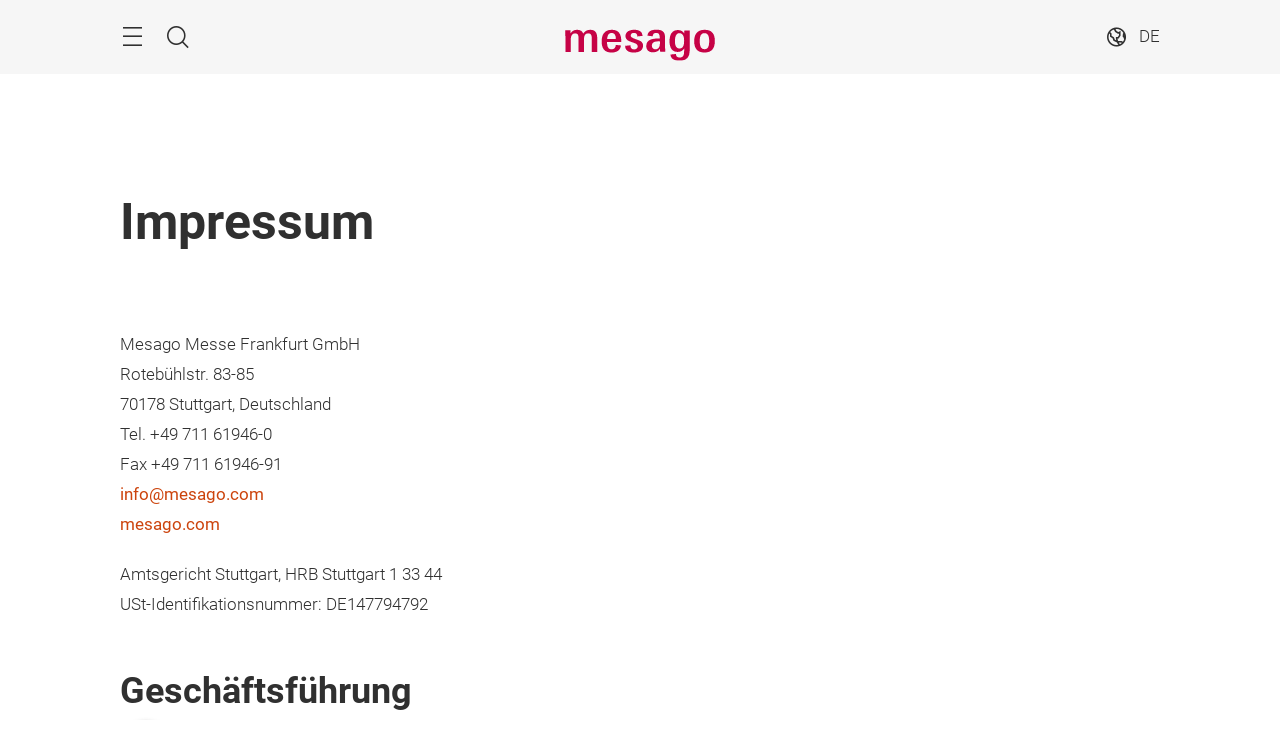

--- FILE ---
content_type: text/html;charset=utf-8
request_url: https://emv-seminars.mesago.com/events/de/impressum.html
body_size: 7132
content:
<!DOCTYPE HTML>
<!--[if IE ]>
<html lang="de" class="ie">
<![endif]-->
<!--[if !IE]>-->
<html lang="de">
<!--<![endif]-->
<head>




    <link rel="alternate" hreflang="x-default" href="https://emv-seminars.mesago.com/events/en/imprint.html"/>

    <link rel="alternate" hreflang="de" href="https://emv-seminars.mesago.com/events/de/impressum.html"/>

    <link rel="alternate" hreflang="en" href="https://emv-seminars.mesago.com/events/en/imprint.html"/>



<script type="application/ld+json">
    {
  "mainEntityOfPage" : "https://emv-seminars.mesago.com/events/de/impressum.html",
  "headline" : "Impressum",
  "inLanguage" : "de",
  "copyrightYear" : "2023",
  "datePublished" : "2023-08-22T09:28:51.656+02:00",
  "dateModified" : "2023-08-22T09:26:29.238+02:00",
  "author" : {
    "name" : "emv-seminars",
    "url" : "https://emv-seminars.mesago.com/events/de.html",
    "@context" : "https://schema.org",
    "@type" : "Organization"
  },
  "publisher" : {
    "name" : "emv-seminars",
    "url" : "https://emv-seminars.mesago.com/events/de.html",
    "@context" : "https://schema.org",
    "@type" : "Organization"
  },
  "@context" : "https://schema.org",
  "@type" : "WebPage"
}
</script>









<style>
    :root {
        --font-light: Roboto-Light, Arial, sans-serif;
        --font-regular: Roboto-Regular, Arial, sans-serif;
        --font-bold: Roboto-Bold, Arial, sans-serif;
        --mf-color01: #EB4E0F; --mf-color02: #EB4E0F; --mf-color03: #CC440D; --mf-color04: #A0350A; --mf-color05: #602006; --mf-color06: #FFFFFF;--mf-color-canvas_01: rgba(235,78,15,0.4); --mf-color-canvas_02: rgba(96,32,6,0.4); --mf-color02-rgba09: rgba(235,78,15,0.9); --mf-color04-rgba09: rgba(160,53,10,0.9); --mf-color02-rgba04: rgba(235,78,15,0.4); 
    }
</style>



    <script>
        var UC_UI_SUPPRESS_CMP_DISPLAY = true;
    </script>
    <script>
        (function () {
            var consentListeners = [];
            var currentConsent = {};
            window.onConsentGiven = function (vendor, cb) {
                if (currentConsent[vendor]) {
                    cb();
                } else {
                    consentListeners.push({vendor: vendor, cb: cb});
                }
            };
            window.offConsentGiven = function (vendor, cb) {
                for (var i in consentListeners) {
                    if (consentListeners.hasOwnProperty(i)) {
                        var listener = consentListeners[i];
                        if (listener.vendor === vendor && listener.cb === cb) {
                            consentListeners.splice(i, 1);
                            return;
                        }
                    }
                }
            };
            window.addEventListener('ucEvent', function (e) {
                if (e.detail && e.detail.event === 'consent_status') {
                    currentConsent = e.detail;
                    for (var i in consentListeners) {
                        if (consentListeners.hasOwnProperty(i)) {
                            var listener = consentListeners[i];
                            if (e.detail[listener.vendor]) {
                                window.offConsentGiven(listener.vendor, listener);
                                listener.cb();
                            }
                        }
                    }
                }
            });
        })();
    </script>
    <script src="https://web.cmp.usercentrics.eu/tcf/stub.js"></script>
    <script id="usercentrics-cmp" data-settings-id="BKMtx_2Ok" src="https://web.cmp.usercentrics.eu/ui/loader.js" async></script>




<meta charset="utf-8"/>
<meta http-equiv="X-UA-Compatible" content="IE=edge"/>
<meta name="viewport" content="width=device-width, initial-scale=1"/>
<meta name="robots" content="index, follow"/>
<meta name="applicable-device" content="pc,mobile"/>






    
    

    
    <meta property="og:title" content="Impressum - EMV Seminare - Mesago"/>
    
    <meta property="og:type" content="website"/>
    <meta property="og:url" content="https://emv-seminars.mesago.com/events/de/impressum.html"/>
    

    <link rel="canonical" href="https://emv-seminars.mesago.com/events/de/impressum.html"/>
    <title>Impressum - EMV Seminare - Mesago</title>





<link rel="icon" type="image/x-icon" href="/content/dam/messefrankfurt-mesago/wortmarke_header/mesago_FAVICON.ico"/>





    
<link rel="stylesheet" href="/etc.clientlibs/messefrankfurt/clientlibs/clientlib-base.min.df6e275102ea8a20cdb831925e8b2757.css" type="text/css">




    
<link rel="stylesheet" href="/etc.clientlibs/messefrankfurt/clientlibs/clientlib-icomoon.min.8c6c5b3ef4d5efe4634cfafbab0f8578.css" type="text/css">




















</head>
<body id="top" data-t-name="Layout">



<a class="sr-only sr-only-focusable" href="#content">Überspringen</a>
<nav id="navigation" class="o-main-navigation o-off-canvas o-off-canvas--left" data-t-name="OffCanvas" data-t-decorator="MainNavigation">
<div class="o-off-canvas__layer" aria-hidden="true">

    <div class="o-off-canvas__layer-content">
        <div class="o-off-canvas__layer-scrollable">
            
    <button class="o-off-canvas__back js-o-off-canvas__back">
        <span class="o-off-canvas__back-text icon icon-arrow-previous-before">Zurück</span>
    </button>
    <button class="o-off-canvas__close js-o-off-canvas__close">
        <span class="sr-only">Navigation beenden</span>
    </button>

            
    <a class="o-off-canvas__home js-o-off-canvas__home text-muted" href="/events/de.html">
        <span class="icon-home"></span>
        
    </a>

            <div class="o-off-canvas__layer-container">
                <div class="o-off-canvas__layer-container-item--nav">
                    
    <ul class="o-off-canvas__list o-main-navigation__list o-main-navigation__list--main">
        
    <li class="o-off-canvas__item">
        
    <a class="o-off-canvas__item-link
              
              
              " data-active="false" tabindex="-1" href="/events/de/pressemeldungen.html">
        <span class="o-off-canvas__item-title">Pressemeldungen</span>
        
        
    </a>

        
    </li>

    
        
    <li class="o-off-canvas__item">
        
    <a class="o-off-canvas__item-link
              
              
              " data-active="false" tabindex="-1" href="/events/de/ansprechpartner.html">
        <span class="o-off-canvas__item-title">Ansprechpartner</span>
        
        
    </a>

        
    </li>

    </ul>

                </div>
                <div class="o-off-canvas__layer-container-item--additional">
                    
    

                    
    <ul class="o-off-canvas__list o-off-canvas__list--meta o-main-navigation__list o-main-navigation__list--meta">
        <li class="o-off-canvas__item">
            <a class="o-off-canvas__item-link" tabindex="-1" href="/events/de/verhaltenskodex.html">Verhaltenskodex</a>
        </li>
    </ul>

                    
    

                </div>
            </div>
        </div>
    </div>
</div>



    



</nav>

<div class="o-search o-off-canvas o-off-canvas--top" data-t-name="OffCanvas" data-t-decorator="Search">


<div class="o-off-canvas__layer">
    <div class="container">
        <div class="row">
            <div class="col-xs-9 center-block">
                <button class="o-off-canvas__close js-o-off-canvas__close">
                    <span class="sr-only">Suche beenden</span>
                </button>
                <h2>Suche</h2>
                <form class="m-form m-form--search" data-t-name="Form" data-t-decorator="Search" method="GET" action="/events/de/suche.html">
                    <div class="m-form__search-filter hidden-xs">
                        <fieldset>
                            <input class="js-m-form__search-filter" type="radio" id="category_all" name="f" value="/events/de/suche.html" data-placeholder="Suchbegriff eingeben, z.B. Thema,..." checked="checked"/>
                            <label for="category_all">Alles durchsuchen</label>
                        </fieldset>
                    </div>
                    <div class="m-form__searchbar">
                        <div class="a-form-input a-form-input--searchfield" data-t-name="FormInput" data-t-id="5">
                            <button class="a-form-input__clear js-form-input__clear icon icon-close hidden" type="button"></button>
                            <input class="js-form-input__clear-text js-m-form__search-field" type="text" id="search" name="q" placeholder="Suchbegriff eingeben, z.B. Thema,..."/>
                        </div>
                        <div class="m-form__search-filter hidden-sm hidden-md hidden-lg">
                            <div class="a-form-select">
                                
                                <select id="categoryFilter" class="js-m-form__search-filter a-form-select__arrow" size="1">
                                    <option value="/events/de/suche.html">Alles durchsuchen</option>
                                </select>
                            </div>
                        </div>
                        <button type="submit" class="btn btn-primary btn-icon">
                            <span class="icon icon-magnifier"></span>
                            <span>Suchen</span>
                        </button>
                    </div>
                </form>
                
            </div>
        </div>
    </div>
</div>



    



</div>


<div class="o-share-page o-off-canvas o-off-canvas--right" data-t-name="OffCanvas" data-t-decorator="SharePage">


<aside id="share" class="o-share-page o-off-canvas o-off-canvas--right" data-t-name="OffCanvas" data-t-decorator="SharePage">
    <div class="o-off-canvas__layer">
        <div class="o-off-canvas__layer-content">
            <div class="o-off-canvas__layer-scrollable">
                <button class="o-off-canvas__close js-o-off-canvas__close">
                    <span class="sr-only">Schließen</span>
                </button>
                <span class="h2">
                    Teilen
                </span>
                <ul class="o-off-canvas__list">
                    <li class="o-off-canvas__item">
                        <a target="_blank" rel="noopener noreferrer" class="a-link--external" href="https://www.facebook.com/sharer/sharer.php?u=_currentPageUrl_">
                            <span class="icon icon-facebook"></span>
                            <span>Facebook</span>
                        </a>
                    </li>
                    <li class="o-off-canvas__item">
                        <a target="_blank" rel="noopener noreferrer" class="a-link--external" href="https://twitter.com/intent/tweet?text&url=_currentPageUrl_">
                            <span class="icon icon-twitter"></span>
                            <span>X</span>
                        </a>
                    </li>
                    
                    <li class="o-off-canvas__item">
                        <a target="_blank" rel="noopener noreferrer" class="a-link--external" href="https://www.linkedin.com/shareArticle?mini=true&url=_currentPageUrl_">
                            <span class="icon icon-linkedin"></span>
                            <span>LinkedIn</span>
                        </a>
                    </li>
                    <li class="o-off-canvas__item">
                        <a target="_blank" rel="noopener noreferrer" class="a-link--external" href="https://www.xing.com/spi/shares/new?url=_currentPageUrl_">
                            <span class="icon icon-xing"></span>
                            <span>Xing</span>
                        </a>
                    </li>
                    <li class="o-off-canvas__item  o-off-canvas__item--hidden-sm-up">
                        <a target="_blank" rel="noopener noreferrer" class="a-link--external" href="https://wa.me/?text=_currentPageUrl_">
                            <span class="icon icon-whatsapp"></span>
                            <span>WhatsApp</span>
                        </a>
                    </li>
                    
                    <li class="o-off-canvas__item">
                        <a target="_blank" href="mailto:?subject=Eine%20Weiterempfehlung%20von%20parken.mesago.com&body=Diese%20Seite%20wurde%20Ihnen%20empfohlen:%20%27_currentPageUrl_%27" rel="noopener noreferrer">
                            <span class="icon icon-email"></span>
                            <span>Seite per E-Mail empfehlen</span>
                        </a>
                    </li>
                    <li class="o-off-canvas__item">
                        <a class="js-o-share-page__copy-to-clipboard" data-success="Link in die Zwischenablage kopiert" data-toggle="tooltip" data-placement="bottom" title="Link in die Zwischenablage kopiert" href="">
                            <span class="icon icon-link"></span>
                            <span>Link kopieren</span>
                        </a>
                    </li>
                </ul>
            </div>
        </div>
    </div>
</aside>



    



</div>

<main class="layout-cube">
    



<div class="a-to-top a-to-top--hidden" data-t-name="ToTop">
    <div class="container">
        <a class="btn btn-default btn-icon-single" href="#top">
            <span class="icon-arrowup"></span>
        </a>
    </div>
</div>

<header class="o-cube-header o-cube-header--fix" data-t-name="CubeHeader">




<div class="container">
    <div class="o-cube-header__wrap">
        <div class="row">
            <div class="col-xxs-3 col-xxs-3--displayed-without-content">
    <a class="o-cube-header__main-navigation-toggle js-o-cube-header__main-navigation-toggle" accesskey="m">
        <span class="sr-only">Menü</span>
    </a>
    <a class="o-cube-header__search-toggle js-o-cube-header__search-toggle" accesskey="s">
        <span class="sr-only">Suche</span>
    </a>
</div>
            <div class="col-xxs-6">
    <div class="o-cube-header__corporate-logo">
        

        <a class="o-cube-header__corporate-logo-wordmark" href="https://corporate.mesago.com/events/de.html">
            <img src="/content/dam/messefrankfurt-mesago/wortmarke_header/Mesago_Desktop.svg" alt="Mesago Messe Frankfurt GmbH"/>
        </a>
    </div>
</div>
            <div class="col-xxs-3 o-cube-header__right">
    <div class="o-cube-header__language">
        <a class="o-cube-header__language-toggle js-o-cube-header__language-toggle">
            <span>DE</span>
        </a>
        <ul class="m-dropdown o-cube-header__language-options">
            <li class="m-dropdown-item m-dropdown-item--disabled">
                <a tabindex="-1">
                    DE (DE) - Deutsch
                </a>
            </li>
        
            <li class="m-dropdown-item ">
                <a tabindex="-1" href="/events/en/imprint.html">
                    EN (GB) - English
                </a>
            </li>
        </ul>
    </div>
    
</div>
        </div>
    </div>
</div>



    



</header>







    
    







    


    <div class="o-cube-stage-animation-controller" data-t-name="CubeStageAnimationController"></div>
    <div class="m-cube-stage m-cube-stage--none" data-t-name="CubeStage" data-t-decorator="None">
        
        
        

        
    <div class="m-cube-stage-conversion m-cube-stage-conversion--none" data-t-name="CubeStageConversion">
        
        










    





    </div>

    

    </div>








    








    
    <div id="heading">



    <div class="m-page-heading" data-t-name="PageHeading">
        <div class="container">
            <div class="row">
                <div class="col-sm-10 col-md-8">
                    
                    
                    <h1>Impressum</h1>
                    
                    
                    
                </div>
            </div>
        </div>
    </div>




    



</div>

    <div id="content" class="container">
        <div>

    








    
    
    <div class="reference abstractComponent">




<div class="cq-dd-paragraph"><div class="richtext abstractComponent">






    <div class="row">
        <div class="m-rich-text col-sm-10 col-md-8  l-deactivate-gap" data-t-name="RichText">
            <p>Mesago Messe Frankfurt GmbH<br />
Rotebühlstr. 83-85<br />
70178 Stuttgart, Deutschland<br />
Tel. +49 711 61946-0<br />
Fax +49 711 61946-91<br />
<a href="mailto:info@mesago.com" target="_blank" rel="noopener noreferrer">info@mesago.com</a><br />
<a title="mesago.com" target="_blank" rel="noopener noreferrer" href="https://corporate.mesago.com/events/de.html">mesago.com</a></p>
<p>Amtsgericht Stuttgart, HRB Stuttgart 1 33 44<br />
USt-Identifikationsnummer: DE147794792</p>
<h2>Geschäftsführung</h2>
<p>Petra Haarburger<br />
Martin Roschkowski</p>
<h2>Gesellschafter</h2>
<p>Messe Frankfurt Exhibition GmbH, Frankfurt am Main, Deutschland</p>
<h2>Haftungshinweis</h2>
<p>Trotz sorgfältiger inhaltlicher Kontrolle übernehmen wir keine Haftung für die Inhalte externer Links. Für den Inhalt der verlinkten Seiten sind ausschließlich deren Betreiber verantwortlich. Sollten Sie auf fehlerhafte Informationen oder Links stoßen, würden wir uns über einen Hinweis per E-Mail freuen. Anregungen und Kritik senden Sie bitte ebenfalls an <a href="mailto:info@mesago.com" target="_blank" rel="noopener noreferrer">info@mesago.com</a>.</p>
<h2>Information zur Online-Streitbeilegung</h2>
<p>Die EU-Kommission hat gemäß der EU-Verordnung Nr. 524/2013 eine Internetplattform zur Beilegung außergerichtlicher Streitigkeiten aus Online-Rechtsgeschäften bereit gestellt (sogenannte „OS-Plattform“). Die OS-Plattform finden Sie unter dem nachfolgenden Link: <a title="http://ec.europa.eu/consumers/odr" target="_blank" rel="noopener noreferrer" class="a-link--external" href="http://ec.europa.eu/consumers/odr">http://ec.europa.eu/consumers/odr</a></p>
<h2>Bildquellennachweis</h2>
<p>Nachfolgende Bildquellen finden auf dieser Internetseite Verwendung:</p>
<p>© istock.com<br />
Placeit<br />
Mitarbeiterfotos – Fotostudio Atelier Dittmar, Tanja Isecke</p>
<h2>Genderhinweis</h2>
<p>Aus Gründen der besseren Lesbarkeit verwendet Mesago die männliche Form für Personengruppen wie Aussteller, Besucher, Teilnehmer etc. anstelle von geschlechterspezifischen Personenbezeichnungen. Entsprechende Bezeichnungen gelten im Sinne der Gleichbehandlung für alle Geschlechter.</p>

            
        </div>
    </div>



    



</div>
</div>




    



</div>



</div>

    </div>
    <footer class="o-footer" data-t-name="Footer">
    <div class="container">
        
            <div class="footerNewsletter abstractComponent">








    



</div>

            <div class="footerSocial abstractComponent">




<div class="o-footer__social-media h-background h-background--fullwidth">
    <div><span class="h3">Folgen Sie uns auf Social Media</span></div>
    <div>
        <ul>
            <li>
                
                
                    <span class="sr-only">xing</span>
                
            </li>
        
            <li>
                
                <a class="icon-linkedin" target="_blank" onclick="wt.sendinfo({customParameter: {50: 'sociallink_linkedin'}}); wt_event.sendinfo({customParameter: {5: 'sociallink_linkedin'}});" rel="noopener noreferrer" href="https://www.linkedin.com/groups/8560673/ ">
                    <span class="sr-only">linkedin</span>
                </a>
            </li>
        </ul>
    </div>
</div>



    



</div>

            <div class="footerHelpteaser abstractComponent">











    



</div>

            <div class="footerPartner imageSlider abstractSlider abstractComponent">


<div class="o-footer__partner">
    
    

    
    <div class="m-slider" data-t-name="Slider" data-count="2,3,4,5" data-config-autoplay="false" data-config-autoplay-speed="3000" data-config-dots="false">
        <span class="h3">
            Eine Veranstaltung der
        </span>
        <div class="m-slider__container js-m-slider__container">
            <div class="m-slider__navigation">
                <button class="a-slide-nav a-slide-nav--prev" aria-label="Zurück">
                    <span class="sr-only">Zurück</span>
                </button>
                <button class="a-slide-nav a-slide-nav--next" aria-label="Vor">
                    <span class="sr-only">Vor</span>
                </button>
            </div>
            
                
                
                    <div class="m-slider-item m-slider-item--image">


    
    
    
    <div class="a-image" data-t-name="Image">
        <a target="_blank" rel="noopener noreferrer" class="a-link--external" href="https://corporate.mesago.com">
            
    <figure>
        <img class="img-responsive" sizes="(min-width: 1280px) 200px, (min-width: 480px) 34vw, (min-width: 768px) 25vw, (min-width: 1024px) 20vw, 50vw" loading="eager" src="/content/dam/messefrankfurt-mesago/general/logos/Mesago-Logo200_200.jpg" srcset="/content/dam/messefrankfurt-mesago/general/logos/Mesago-Logo200_200.webp.50.jpg 50w, /content/dam/messefrankfurt-mesago/general/logos/Mesago-Logo200_200.webp.150.jpg 150w, /content/dam/messefrankfurt-mesago/general/logos/Mesago-Logo200_200.webp.300.jpg 300w, /content/dam/messefrankfurt-mesago/general/logos/Mesago-Logo200_200.webp.480.jpg 480w, /content/dam/messefrankfurt-mesago/general/logos/Mesago-Logo200_200.webp.768.jpg 768w, /content/dam/messefrankfurt-mesago/general/logos/Mesago-Logo200_200.webp.1024.jpg 1024w, /content/dam/messefrankfurt-mesago/general/logos/Mesago-Logo200_200.webp.1280.jpg 1280w, /content/dam/messefrankfurt-mesago/general/logos/Mesago-Logo200_200.webp.1920.jpg 1920w, /content/dam/messefrankfurt-mesago/general/logos/Mesago-Logo200_200.webp.2560.jpg 2560w" alt="Mesago Messe Frankfurt GmbH"/>
        
    </figure>

        </a>
        
    </div>







    



</div>
                
            
        </div>
        <div class="m-slider__dots-container"></div>
    </div>

</div>



    



</div>

            <div class="footerBasic abstractComponent">


<div class="o-footer__basic">
    
    
    
    <ul class="o-footer__legal-standard list-inline">
        <li>
            
    <a href="/events/de/impressum.html">
        Impressum
    </a>

        </li>
    
        <li>
            
    <a href="/events/de/datenschutz.html">
        Datenschutz
    </a>

        </li>
    
        <li>
            
    <a href="/events/de/nutzungsbedingungen.html">
        Nutzungsbedingungen
    </a>

        </li>
    </ul>
    <p class="o-footer__copyright">© Mesago Messe Frankfurt GmbH</p>
</div>



    



</div>

        
    </div>
</footer>

</main>



<script type="text/javascript">
    function getLoginStatus() {
        // get the loginstatus - was the user logged in this session?
        return sessionStorage.getItem('loginHappened') ? "logged_in" : "logged_out"
    }

    function isSearchSite() {
        // find out if this Page is a search result page
        return false;
    }
</script>


<script type="text/javascript">
    function onWtLoad() {
        // define events that we need to wait for until the tracking is triggered
        var asyncEvents = [];

        // test if login is enabled
        if (document.querySelector('.o-cube-header__login')) {
            asyncEvents.push('login');
        }

        if (isSearchSite()) {
            // wait for tracking results before firing tracking since we are on a search result page
            asyncEvents.push('search');
        }

        var wtTimeout = setTimeout(function () {
            console.error("Timeout for async events reached. Triggering tracking now.");

            if (typeof wt !== 'undefined' && typeof wt_event !== 'undefined') {
                wt_event.sendinfo();
                wt.sendinfo();
            }
        }, 5000);

        window.addEventListener('wt', function (event, evName) {
            if (asyncEvents.indexOf(evName) !== -1) {
                asyncEvents.splice(asyncEvents.indexOf(evName), 1);
            }
            if (!asyncEvents.length) {
                clearTimeout(wtTimeout);
                if (typeof wt !== 'undefined' && typeof wt_event !== 'undefined') {
                    wt_event.sendinfo();
                    wt.sendinfo();
                }
            }
        });

        /**
         * MFCOM-705 Click handling for announcement layer buttons, sending custom parameter 48 and customerId.
         */
        document.querySelectorAll('[data-wt-click-announcement]').forEach(function (elem) {
            elem.addEventListener('click', function (event) {
                var cp48 = event.target.getAttribute('data-wt-click-announcement');
                if (cp48) {
                    var sendObj = {
                        customParameter: {
                            48: cp48,
                        },
                        customerId: sessionStorage.getItem('customerId')
                    };
                    wt.sendinfo(sendObj);
                    wt_event.sendinfo(sendObj);
                }
            })
        });
    }
</script>

<script type="text/plain" data-usercentrics="Mapp Intelligence Full Feature Tracking">
    (function (d, script) {
        function initWt() {
            window.webtrekkConfig = {
                trackId: "412666916963576",
                trackDomain: "messefrankfurt01.webtrekk.net",
                domain: "REGEXP:^.+\\.messefrankfurt\\.com$",
                cookie: "1"
            };

            var wt = new webtrekkV3({
                linkTrack: "link",
                heatmap: "0",
                form: "0",
                contentId: ""
            });
            wt.linkTrackDownloads = "pdf;doc;ppt;xls;csv;ics;jpg";

            wt.customSessionParameter = {
                2: getLoginStatus()
            };

            wt.contentGroup = {
                1: "emv\u002Dseminars",
                2: "de",
                3: "imprint",
                4: "not\u002Dcategorized",
                5: "not\u002Dcategorized",
                6: "not\u002Dcategorized",
                7: "not\u002Dcategorized"
            };

            wt.customerId = "";
            window.wt = wt;
        }

        function initializeWtEvent() {
            var wt_event = new webtrekkV3({
                trackId: "348302072512197",
                trackDomain: "messefrankfurt01.wt-eu02.net",
                domain: "REGEXP:^.+\\.messefrankfurt\\.com$",
                cookie: "1",
                mediaCode: "wt_mc",
                linkTrack: "link",
                heatmap: "0",
                form: "0"
            });
            wt_event.linkTrackDownloads = "pdf;doc;ppt;xls;csv;ics;jpg";

            wt_event.customSessionParameter = {
                2: getLoginStatus()
            };

            wt_event.contentGroup = {
                1: "emv\u002Dseminars",
                2: "de",
                3: "imprint",
                4: "not\u002Dcategorized",
                5: "not\u002Dcategorized",
                6: "not\u002Dcategorized",
                7: "not\u002Dcategorized"
            };

            wt_event.customerId = "";
            window.wt_event = wt_event;
        }

        script = d.createElement('script');
        script.type = 'text/javascript';
        script.async = true;
        script.onload = function () {
            initWt();
            initializeWtEvent();

            window.Eventbus && window.Eventbus.emit('Webtrekk.Ready');

            if (typeof onWtLoad !== "undefined") {
                onWtLoad();
            }
        };
        script.src = '/etc.clientlibs/messefrankfurt/clientlibs/clientlib-base/resources/vendor/webtrekk_v3_2.js';
        d.getElementsByTagName('head')[0].appendChild(script);
    }(document));
</script>

<script type="text/javascript" src="//s1.adform.net/banners/scripts/adx.js"></script>





<script src="/etc.clientlibs/messefrankfurt/clientlibs/clientlib-base/resources/ui/js/app.min.js"></script>
<script>
    $(document).ready(function () {
        T.Utils.setupWechatCookie();
        var application = new T.Application();
        application.registerModules();
        application.start();
    });
</script>



</body>
</html>


--- FILE ---
content_type: image/svg+xml
request_url: https://emv-seminars.mesago.com/content/dam/messefrankfurt-mesago/wortmarke_header/Mesago_Desktop.svg
body_size: 1160
content:
<?xml version="1.0" encoding="utf-8"?>
<!-- Generator: Adobe Illustrator 20.0.0, SVG Export Plug-In . SVG Version: 6.00 Build 0)  -->
<svg version="1.1" id="Gruppe_1" xmlns="http://www.w3.org/2000/svg" xmlns:xlink="http://www.w3.org/1999/xlink" x="0px" y="0px"
	 viewBox="0 0 124 40" style="enable-background:new 0 0 124 40;" xml:space="preserve">
<style type="text/css">
	.st0{fill:#C60246;}
</style>
<g>
	<path class="st0" d="M0.2,19.4c0-1.8,0-3.5-0.1-4.9h4.4l0.1,2.6c1.2-2,3-3,5.4-3c2.6,0,4.3,1.1,5.1,3.2c1.3-2.1,3.2-3.2,5.7-3.2
		c4.3,0,5.8,2.6,5.8,6.9v11.7h-4.5V21.4c0-2.4-0.4-4.3-3-4.3c-2.4,0-3.4,2-3.4,4.7v10.9h-4.5V21.4c0-2.5-0.4-4.3-2.9-4.3
		s-3.5,2.4-3.5,4.8v10.8H0.3V19.4H0.2z"/>
	<path class="st0" d="M30.3,23.9c0-5.8,2.3-9.8,8.4-9.8c6,0,7.9,3.9,7.8,10.2H34.7c0.1,4.3,1.2,6.2,3.8,6.2c2.2,0,3.3-1.3,3.5-3.7
		l4.3,0.5c-0.7,4.1-3.4,5.9-7.8,5.9C32.6,33.2,30.3,29.8,30.3,23.9z M34.8,21.8H42c0.1-2.6-0.8-5-3.4-5
		C36.1,16.8,35.1,18.6,34.8,21.8z"/>
	<path class="st0" d="M49.7,27.6l4.4-0.5c0,2.2,1,3.5,3,3.5c1.6,0,3-0.9,3-2.6c0-1.8-1.6-2.4-4.2-3.3c-3.5-1.2-5.9-2.1-5.9-5.4
		c0-3.8,3.7-5.2,7.2-5.2c4.2,0,6.6,1.5,6.9,5.1l-4.3,0.5c0-2.1-1-3-2.8-3c-1.4,0-2.7,0.7-2.7,2.2c0,1.4,1.5,2.1,3.9,3
		c3.7,1.3,6.3,2,6.3,5.6c0,4.1-3.5,5.7-7.6,5.7C52.4,33.2,49.8,31.4,49.7,27.6z"/>
	<path class="st0" d="M67.2,27.7c0-5.4,5.1-6.3,10.1-6.3h1v-0.9c0-2.4-0.6-3.8-2.9-3.8c-1.8,0-2.8,0.9-2.9,2.9L68.2,19
		c0.2-3.6,3.3-5,7.2-5c4.9,0,7.3,1.6,7.3,6.6v6c0,2.3,0.1,4.4,0.3,6h-4.3c-0.1-0.4-0.1-1.9-0.2-2.5c-1.2,1.9-3,2.9-5.6,2.9
		C69.5,33.2,67.2,31.2,67.2,27.7z M78.4,23.8h-1.2c-3.4,0-5.4,1.1-5.4,3.6c0,1.9,1.2,3.1,2.9,3.1c2.9,0,3.8-2.4,3.8-5.7L78.4,23.8z"
		/>
	<path class="st0" d="M87.2,34.9l4.5-0.5c0,2,1.1,3,3.1,3c2.7,0,3.7-1.7,3.7-5.5v-2c-1.3,1.9-3,2.8-5.4,2.8c-4.9,0-6.7-4-6.7-9
		c0-5.2,1.9-9.4,6.9-9.4c2.4,0,4.2,1,5.3,2.9l0.1-2.5h4.5c-0.1,1.8-0.1,3.8-0.1,5V31c0,6-2.4,9-8.3,9C90.2,40,87.5,38.6,87.2,34.9z
		 M98.5,23.3c0-3.2-0.9-6.4-3.9-6.4c-2.9,0-3.7,3.3-3.7,6.7s0.8,6.2,3.7,6.2C97.9,29.9,98.5,26.6,98.5,23.3z"/>
	<path class="st0" d="M106.8,23.6c0-5.8,2.7-9.5,8.6-9.5c6.1,0,8.5,3.5,8.5,9.4c0,5.7-2.2,9.7-8.5,9.7
		C109.2,33.2,106.8,29.6,106.8,23.6z M119.2,23.6c0-3.5-0.7-6.7-3.9-6.7c-3.3,0-3.9,3.2-3.9,6.7c0,3.8,0.8,6.8,3.9,6.8
		C118.4,30.5,119.2,27.7,119.2,23.6z"/>
</g>
</svg>
